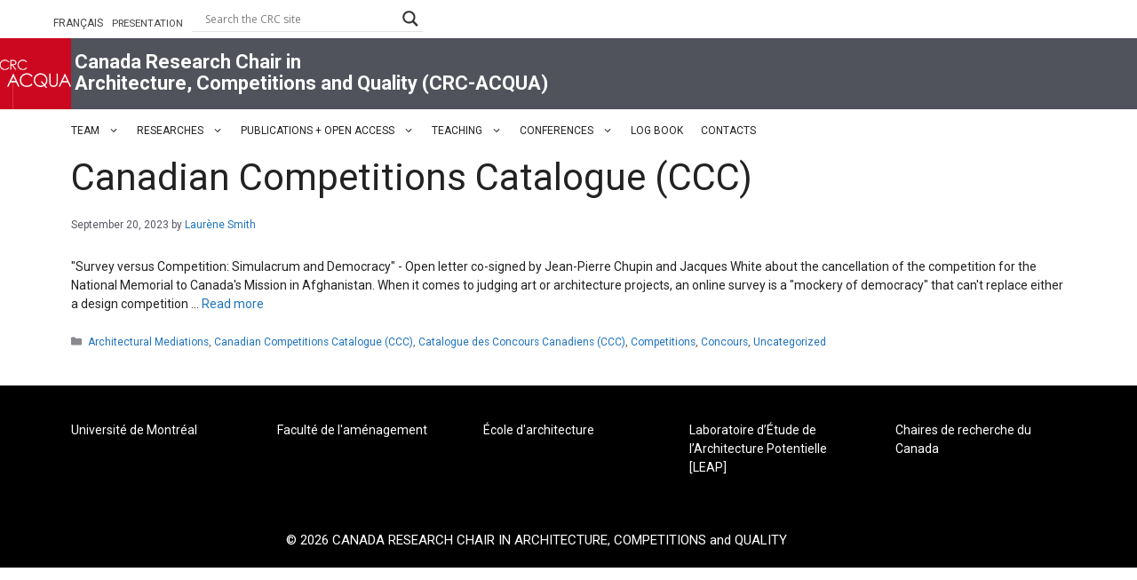

--- FILE ---
content_type: text/javascript
request_url: https://crc.umontreal.ca/wp-content/plugins/CRC/js/ajax_search_en.js?ver=6.7.4
body_size: 116
content:
jQuery( document ).ready(function() {
   jQuery('.orig').attr('placeholder',"Search the CRC site");
});

--- FILE ---
content_type: text/javascript
request_url: https://crc.umontreal.ca/wp-content/plugins/CRC/js/wpdm.js?ver=6.7.4
body_size: 315
content:
jQuery( document ).ready(function() {
	jQuery(".wpdm-download-link").html("DOWNLOAD");
 	var s = jQuery(".list-group-item:nth-child(3)").html();
 	if( typeof s !== 'undefined' ) {
		var res = s.replace("Taille du fichier", "File size");
		jQuery(".list-group-item:nth-child(3)").html(res);
	}

	jQuery('.media-body').each(function() {
	 	var s2 = jQuery( this ).html();
	 	if( typeof s2 !== 'undefined' ) {
			var res2 = s2.replace("fichier", "file");
			jQuery( this ).html(res2);
		}
	});
		
});

jQuery( document ).ajaxComplete(function() {
	jQuery(".wpdm-download-link").html("DOWNLOAD");
	console.log('Ajax !') ;
});

